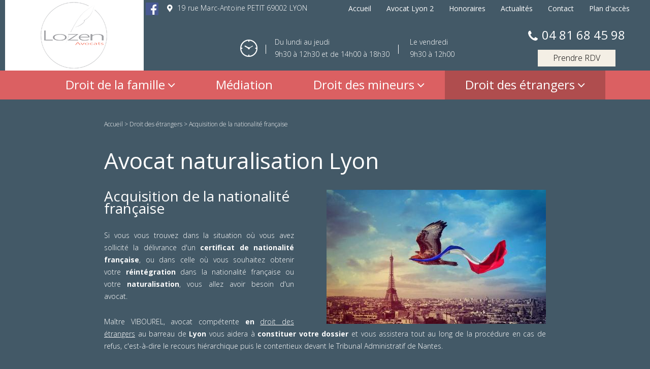

--- FILE ---
content_type: text/html; charset=UTF-8
request_url: https://www.vibourel-avocat.com/aquisition-nationalite-francaise.php
body_size: 4649
content:
<!DOCTYPE html>
<html class="aquisition-nationalite-francaise">
<head>
<meta http-equiv="Content-Type" content="text/html;charset=UTF-8">
<title>Avocat certificat de nationalité française, avocat naturalisation Lyon</title>
<meta name="description" content="Avocat en droit des étrangers Maître Vibourel peut vous aider dans vos démarches de naturalisation.  ">
<meta name="keywords" content="">
<meta name="viewport" content="initial-scale=1.0, minimum-scale=1.0, maximum-scale=1.0, width=device-width, user-scalable=no">
<link href="favicon.ico" rel="shortcut icon" type="image/x-icon" /> 
<link rel="preload stylesheet" as="style" href="https://fonts.googleapis.com/icon?family=Material+Icons">
<link href="https://fonts.googleapis.com/css?family=Open+Sans:300,300i,400,400i,600,600i,700,700i,800,800i" rel="stylesheet">
<link rel="preload stylesheet" as="style" href="/ressources/css/thickbox.css" />
<link rel="preload stylesheet" as="style" href="/ressources/20121001/css/fancybox/jquery.fancybox.css" media="screen" />
<link rel="preload stylesheet" as="style" href="/ressources/v2.0.3/css/styleiecheck.css" media="screen" />
<link rel="preload stylesheet" as="style" href="css/style.css" media="screen" />
<link rel="preload stylesheet" as="style" type="text/css" href="css/slick.css">
<link rel="preload stylesheet" as="style" type="text/css" href="css/slick-theme.css">
<script rel="preload" src="/ressources/20121001/js/jquery.min.js" as="script"></script>
<!--[if lt IE 9]>
	<script rel="preload" src="/ressources/rwd.v1.1/js/respond.min.js" as="script"></script>
<![endif]-->
<!-- Global site tag (gtag.js) - Google Analytics -->
<script async src="https://www.googletagmanager.com/gtag/js?id=UA-173389965-1"></script>
<script>
  window.dataLayer = window.dataLayer || [];
  function gtag(){dataLayer.push(arguments);}
  gtag('js', new Date());

  gtag('config', 'UA-173389965-1');
</script>

<script type="text/javascript">var scpageid="d95d557238da0964988d6de123f8707a50da5697";</script><link rel="canonical" href="https://www.vibourel-avocat.com/aquisition-nationalite-francaise.php">
</head>
<body class="page-interne">
				<section id="container"><header>
	<span class='nav'>Menu</span>
	<section>
		<div class="header_content">
			<div class="header_centrage">
            	<div class="header-logo">
                	<a href="/" class="logo">
                        <img src="gifs/logo.png" alt="Maître Vibourel" />
                    </a>
                </div>
                <div class="header-right">
                	<div class="header_topbar">
						<div class="infos_header">
<ul class="social-media">
	<!-- FACEBOOK -->
	<li class='facebook'>
		<a rel="nofollow" href='https://www.facebook.com/Vibourel-Avocat-2221406674814827/' target='_blank'  >
			<svg version="1.1" id="Capa_1" xmlns="http://www.w3.org/2000/svg" xmlns:xlink="http://www.w3.org/1999/xlink" x="0px" y="0px"
			width="100%" height="100%" viewBox="0 0 60.734 60.733" style="enable-background:new 0 0 60.734 60.733;"
			xml:space="preserve">
				<g>
					<path d="M57.378,0.001H3.352C1.502,0.001,0,1.5,0,3.353v54.026c0,1.853,1.502,3.354,3.352,3.354h29.086V37.214h-7.914v-9.167h7.914
					v-6.76c0-7.843,4.789-12.116,11.787-12.116c3.355,0,6.232,0.251,7.071,0.36v8.198l-4.854,0.002c-3.805,0-4.539,1.809-4.539,4.462
					v5.851h9.078l-1.187,9.166h-7.892v23.52h15.475c1.852,0,3.355-1.503,3.355-3.351V3.351C60.731,1.5,59.23,0.001,57.378,0.001z"/>
				</g>
			</svg>
		</a>
	</li>
</ul>
<a href="https://www.google.com/maps/place/56+Rue+de+la+Charit%C3%A9,+69002+Lyon,+France/@45.7516438,4.8285301,17z/data=!3m1!4b1!4m5!3m4!1s0x47f4ea4c5067d373:0xbe8483c33e16b745!8m2!3d45.7516438!4d4.8307188" class="adresse_header" target="_blank">
	19 rue Marc-Antoine PETIT 69002 LYON</a>
</div>                        <div class="principale">
                            <div class='top_bar'><ul><li class="firstLi"><a href="/">Accueil</a></li><li class="firstLi"><a href="cabinet-avocat-lyon2.php">Avocat Lyon 2</a></li><li class="firstLi"><a href="honoraires.php">Honoraires</a></li><li class="firstLi"><a href="actualites_al.html">Actualités</a></li><li class="firstLi"><a href="contact.php">Contact</a></li><li class="firstLi"><a href="plan.php">Plan d'accès</a></li></ul></div>                        </div>
                    </div>
                    <div class="contact_header" itemscope>
                    	<div class="horaire">
                        	<span class="info-left">
                            	Du lundi au jeudi<br/>9h30 à 12h30 et de 14h00 à 18h30
                            </span>
                            <span class="info-right">
                            	Le vendredi <br/>9h30 à 12h00
                            </span>
                        </div>
                        <span class="call-info">
                        	                                <span itemprop="telephone">
                                    <a href="tel:+33481684598" class="tel">04 81 68 45 98</a>
                                </span>
                                                        <p class="bouton_action">
                                <a href="https://www.meetlaw.fr/annuaire/maitre-anne-caroline-vibourel-3559.htm" target="_blank">Prendre RDV</a>
                            </p>
                        </span>
                    </div>
                </div>
				<div class="clear_both"></div>
			</div>
		</div>
		<div class="clear_both"></div>
		<div class="principale-mobile">
			<nav class="menu"><ul><li class="firstLi sous_menu"><a href="droit-famille-lyon.php">Droit de la famille</a><ul class="dropdown"><li class="sousLi"><a href="avocat-divorce-lyon2.php">Divorce par consentement mutuel</a></li><li class="sousLi"><a href="procedure-divorce-contentieux.php">Autres procédures de divorce</a></li><li class="sousLi"><a href="avocat-separation-lyon.php">Procédures hors divorce</a></li></ul><li class="firstLi"><a href="avocat-mediation.php">Médiation</a></li><li class="firstLi sous_menu"><a href="droit-mineurs-lyon.php">Droit des mineurs</a><ul class="dropdown"><li class="sousLi"><a href="audition-mineurs.php">Audition de mineurs par le Juge aux affaires familiales</a></li></ul><li class="firstLi sous_menu"><a href="droit-etrangers-lyon.php">Droit des étrangers</a><ul class="dropdown"><li class="sousLi"><a class="selected" href="aquisition-nationalite-francaise.php">Acquisition de la nationalité française</a></li><li class="sousLi"><a href="titre-sejour-lyon.php">Titres de séjour</a></li><li class="sousLi"><a href="travail-etrangers.php">Le travail des étrangers</a></li><li class="sousLi"><a href="etudiants-etrangers.php">Les étudiants étrangers</a></li><li class="sousLi"><a href="regroupement-familial-lyon.php">Le regroupement familial</a></li><li class="sousLi"><a href="mesure-eloignement-etrangers.php">Les mesures d'éloignement</a></li></ul><li class="firstLi confidentiel"><a href="politique-de-confidentialite.php">Politique de confidentialite</a></li></ul></nav>		</div>
        <div class="img-fix"></div>
	</section>
    </header>
<div class="sticky">
	<span class='nav'>Menu</span>
	<section>
		<div class="header_content">
			<div class="header_centrage">
            	<div class="header-logo">
                	<a href="/" class="logo">
                        <img src="gifs/logo.png" alt="" />
                    </a>
                </div>
                <div class="header-right">
                	<div class="header_topbar">
						<div class="infos_header">
<ul class="social-media">
	<!-- FACEBOOK -->
	<li class='facebook'>
		<a rel="nofollow" href='https://www.facebook.com/Vibourel-Avocat-2221406674814827/' target='_blank'  >
			<svg version="1.1" id="Capa_1" xmlns="http://www.w3.org/2000/svg" xmlns:xlink="http://www.w3.org/1999/xlink" x="0px" y="0px"
			width="100%" height="100%" viewBox="0 0 60.734 60.733" style="enable-background:new 0 0 60.734 60.733;"
			xml:space="preserve">
				<g>
					<path d="M57.378,0.001H3.352C1.502,0.001,0,1.5,0,3.353v54.026c0,1.853,1.502,3.354,3.352,3.354h29.086V37.214h-7.914v-9.167h7.914
					v-6.76c0-7.843,4.789-12.116,11.787-12.116c3.355,0,6.232,0.251,7.071,0.36v8.198l-4.854,0.002c-3.805,0-4.539,1.809-4.539,4.462
					v5.851h9.078l-1.187,9.166h-7.892v23.52h15.475c1.852,0,3.355-1.503,3.355-3.351V3.351C60.731,1.5,59.23,0.001,57.378,0.001z"/>
				</g>
			</svg>
		</a>
	</li>
</ul>
<a href="https://www.google.com/maps/place/56+Rue+de+la+Charit%C3%A9,+69002+Lyon,+France/@45.7516438,4.8285301,17z/data=!3m1!4b1!4m5!3m4!1s0x47f4ea4c5067d373:0xbe8483c33e16b745!8m2!3d45.7516438!4d4.8307188" class="adresse_header" target="_blank">
	19 rue Marc-Antoine PETIT 69002 LYON</a>
</div>                        <div class='top_bar'><ul><li class="firstLi"><a href="/">Accueil</a></li><li class="firstLi"><a href="cabinet-avocat-lyon2.php">Avocat Lyon 2</a></li><li class="firstLi"><a href="honoraires.php">Honoraires</a></li><li class="firstLi"><a href="actualites_al.html">Actualités</a></li><li class="firstLi"><a href="contact.php">Contact</a></li><li class="firstLi"><a href="plan.php">Plan d'accès</a></li></ul></div>                    </div>
                    <div class="contact_header" itemscope>
                        <span class="call-info">
                        	                                <span itemprop="telephone">
                                    <a href="tel:+33481684598" class="tel">04 81 68 45 98</a>
                                </span>
                                                        <p class="bouton_action">
                                <a href="tracking_tc2.html" target="_blank">Prendre RDV</a>
                            </p>
                        </span>
                    </div>
                </div>
				<div class="clear_both"></div>
			</div>
		</div>
		<div class="clear_both"></div>
		<nav class="menu"><ul><li class="firstLi sous_menu"><a href="droit-famille-lyon.php">Droit de la famille</a><ul class="dropdown"><li class="sousLi"><a href="avocat-divorce-lyon2.php">Divorce par consentement mutuel</a></li><li class="sousLi"><a href="procedure-divorce-contentieux.php">Autres procédures de divorce</a></li><li class="sousLi"><a href="avocat-separation-lyon.php">Procédures hors divorce</a></li></ul><li class="firstLi"><a href="avocat-mediation.php">Médiation</a></li><li class="firstLi sous_menu"><a href="droit-mineurs-lyon.php">Droit des mineurs</a><ul class="dropdown"><li class="sousLi"><a href="audition-mineurs.php">Audition de mineurs par le Juge aux affaires familiales</a></li></ul><li class="firstLi sous_menu"><a href="droit-etrangers-lyon.php">Droit des étrangers</a><ul class="dropdown"><li class="sousLi"><a class="selected" href="aquisition-nationalite-francaise.php">Acquisition de la nationalité française</a></li><li class="sousLi"><a href="titre-sejour-lyon.php">Titres de séjour</a></li><li class="sousLi"><a href="travail-etrangers.php">Le travail des étrangers</a></li><li class="sousLi"><a href="etudiants-etrangers.php">Les étudiants étrangers</a></li><li class="sousLi"><a href="regroupement-familial-lyon.php">Le regroupement familial</a></li><li class="sousLi"><a href="mesure-eloignement-etrangers.php">Les mesures d'éloignement</a></li></ul><li class="firstLi confidentiel"><a href="politique-de-confidentialite.php">Politique de confidentialite</a></li></ul></nav>	</section>
</div><section class="content"><div id="colonne_centre" class="colonne_centre sc-content">

<nav id="fil_ariane"><strong>Vous &ecirc;tes ici :</strong> <a href="/">Accueil</a> &gt; <a href="droit-etrangers-lyon.php">Droit des étrangers</a> &gt; Acquisition de la nationalité française</nav><h1>Avocat naturalisation Lyon</h1>
<img class="imgRight" src="https://www.vibourel-avocat.com/photos/432x264/nationalite2.jpg" title="avocat naturalisation" alt="avocat naturalisation" loading="lazy" width="432" height="264" /><h2>Acquisition de la nationalité française
</h2>
<p>Si vous vous trouvez dans la situation où vous avez sollicité la délivrance d'un <strong>certificat de nationalité française</strong>, ou dans celle où vous souhaitez obtenir votre <strong>réintégration</strong> dans
    la nationalité française ou votre <strong>naturalisation</strong>, vous allez avoir besoin d'un avocat.</p>
<p>Maître VIBOUREL, avocat compétente <strong>en <a href="https://www.vibourel-avocat.com/droit-etrangers-lyon.php" class="lieninterne">droit des étrangers</a></strong> au barreau de <strong>Lyon</strong> vous aidera
    à <strong>constituer votre dossier</strong> et vous assistera tout au long de la procédure en cas de refus, c'est-à-dire le recours hiérarchique puis le contentieux devant le Tribunal Administratif de Nantes.</p>
<p class="bouton bouton_action"><a href="contact.php">Contactez-moi</a>
</p>
<div class="clear_both separator"></div>
<img class="imgLeft" src="https://www.vibourel-avocat.com/photos/432x324/nationalite1.jpg" title="avocat nationalité française" alt="avocat nationalité française" loading="lazy" width="432" height="324" /><p>Elle mettra tous les moyens en sa disposition pour que vous puissiez faire valoir vos droits et que ceux-ci soient <strong>respectés scrupuleusement</strong> par les autorités. Son énergie, son expérience et son professionnalisme seront
    entièrement dédiés à cet unique objectif : <strong>garantir votre acquisition de la nationalité française</strong>.</p>
<p class="bouton bouton_action right-btn"><a href="contact.php">Contactez-moi</a>
</p>
<div class="clear_both"></div>

<section id="relance">
<p class="titre-relance" style="clear:both;">Consultez également :</p>
	<ul>
	<li><a href='droit-etrangers-lyon.php'>Droit des étrangers</a></li><li><a href='regroupement-familial-lyon.php'>Le regroupement familial</a></li><li><a href='titre-sejour-lyon.php'>Titres de séjour</a></li>	</ul>
</section>


</div>
				<div class="colonne_gauche">
	<div class="encart_reference">
    	<div>
        	<a href="http://www.barreaulyon.com/" target="_blank" class="item-reference">
            	<img src="gifs/barreau-avocat.png" />
            </a>
            <a href="https://www.legifrance.gouv.fr/" target="_blank" class="item-reference">
            	<img src="gifs/legifrance.png" />
            </a>
            <a href="https://www.service-public.fr/" target="_blank" class="item-reference">
            	<img src="gifs/service-public.png" />
            </a>
        </div>
    </div>
			<div class="encart_actu">
        	<div>
            	<div class="titre_actu">Les actualités</div>
				    <div id="encart_actualite">
        <ul>
			                <li>
                                            <div class="date_actualite">
							Le 22 décembre 2021                        </div>
                                        <p>
                    	<a class="lien_encart_actu" href="l-autorisation-de-travail---document-cle-de-la-demande-de-titre-de-sejour--salarie-_ad68.html">
							L'autorisation de travail : document clé de la demande de titre de séjour &quot;salarié&quot;						</a>
					</p>
                                        	<div class="resum-acty">
                        	<p>LOZEN AVOCATS, cabinet en droit des étrangers à Lyon vous éclaire sur les conditions d’obtention d’un titre de ...</p>
						</div>
                                    </li>
                    </ul>
        <p class="view-all">
            <a href="actualites_al.html" title="Voir toutes les actualités">
                Voir toutes les actualités            </a>
        </p>
    </div>
            </div>
		</div>
	
	
<div class="googlemapssearch" data-search="19-rue-marc-antoine-petit-lyon-69002" data-api-key="AIzaSyBsNNTQ0luoooUmLYu1uvgsJ25UrKJAE9g" width="100%" height="250" title="Google Maps" ></div></div>				<div class="clear_both"></div>
			</section> 

<footer>
	<section>
		<div class="footer_centrage">
			<div class="footer_logo">
				<a href="/" class="logo">
					<img src="gifs/logo.png" alt="Maître Vibourel" />
				</a>
			</div>
							<div class="footer_infos">
					<a href="tel:+33481684598" class="tel">04 81 68 45 98</a>
					<a href="https://www.google.com/maps/place/56+Rue+de+la+Charit%C3%A9,+69002+Lyon,+France/@45.7516438,4.8285301,17z/data=!3m1!4b1!4m5!3m4!1s0x47f4ea4c5067d373:0xbe8483c33e16b745!8m2!3d45.7516438!4d4.8307188" class="adresse_footer" target="_blank">
						19 rue Marc-Antoine PETIT 69002 LYON					</a>
				</div>
						<div class="footer_link">
				<a class="ML_box bouton_footer" href="/ressources/ajax/mentions_legales_box.php" data-fancybox-type="iframe">Mentions légales</a>
				<a class="bouton_footer" href="politique-de-confidentialite.php">Politique de confidentialité</a>
				<div class="navigation no_mobile bouton_footer">Plan du site</div>
			</div>
		</div>
	</section>
</footer>
<div id="navigation_frame">
	<div class="lien_footer">
		<a href="/" class="logo_footer"></a>
		<ul><li class="firstLi"><a href="/">Accueil</a></li><li class="firstLi"><a href="cabinet-avocat-lyon2.php">Avocat Lyon 2</a></li><li class="firstLi"><a href="honoraires.php">Honoraires</a></li><li class="firstLi"><a href="actualites_al.html">Actualités</a></li><li class="firstLi"><a href="contact.php">Contact</a></li><li class="firstLi"><a href="plan.php">Plan d'accès</a></li></ul><ul><li class="firstLi"><a href="droit-famille-lyon.php">Droit de la famille</a></li><li class="sousLi"><a href="avocat-divorce-lyon2.php">Divorce par consentement mutuel</a></li><li class="sousLi"><a href="procedure-divorce-contentieux.php">Autres procédures de divorce</a></li><li class="sousLi"><a href="avocat-separation-lyon.php">Procédures hors divorce</a></li><li class="firstLi"><a href="avocat-mediation.php">Médiation</a></li><li class="firstLi"><a href="droit-mineurs-lyon.php">Droit des mineurs</a></li><li class="sousLi"><a href="audition-mineurs.php">Audition de mineurs par le Juge aux affaires familiales</a></li><li class="firstLi"><a href="droit-etrangers-lyon.php">Droit des étrangers</a></li><li class="sousLi"><a class="selected" href="aquisition-nationalite-francaise.php">Acquisition de la nationalité française</a></li><li class="sousLi"><a href="titre-sejour-lyon.php">Titres de séjour</a></li><li class="sousLi"><a href="travail-etrangers.php">Le travail des étrangers</a></li><li class="sousLi"><a href="etudiants-etrangers.php">Les étudiants étrangers</a></li><li class="sousLi"><a href="regroupement-familial-lyon.php">Le regroupement familial</a></li><li class="sousLi"><a href="mesure-eloignement-etrangers.php">Les mesures d'éloignement</a></li><li class="firstLi confidentiel"><a href="politique-de-confidentialite.php">Politique de confidentialite</a></li><li class="firstLi"><a class="ML_box" data-fancybox-type="iframe" href="/ressources/ajax/mentions_legales_box.php">MENTIONS LÉGALES</a></li></ul>	</div>
	<div class="close"></div>
</div>
<div class="mask"></div>
<div class="black"></div>
<span class="top_site_mobile"></span>
</section><section id="IEcheck"></section><script rel="preload" src="/ressources/rwd.v1.1/js/outils.js" as="script"></script>
<script rel="preload" src="/ressources/20121001/js/jquery.fancybox.js" as="script"></script>
<script rel="preload" src="/ressources/4.0.1/js/slick.min.js"></script>
<script rel="preload" src="js/scripts.js" as="script"></script>
<link href="/ressources/css/navigateurObsolete.css" rel="preload stylesheet" type="text/css" as="style"/>
<link rel="alternate" type="application/rss+xml" title="Actualités de vibourel-avocat.com" href="/rss.xml"/><script rel="preload" type="text/javascript" src="/ressources/js/tarteaucitron/tarteaucitron.js" as="script"></script>
<script rel="preload" type="text/javascript" src="/ressources/js/tarteaucitron/tarteaucitron_init.js" as="script"></script>
<script rel="preload" type="text/javascript" src="/ressources/js/navigateurObsolete.js" as="script"></script>
<script rel="preload" type="text/javascript" src="/ressources/js/newsletter.js" as="script"></script>
<script type="text/javascript">
(tarteaucitron.job = tarteaucitron.job || []).push("twitter");
</script>
<script type="text/javascript">
(tarteaucitron.job = tarteaucitron.job || []).push("googlemapssearch");
</script>
<script type="text/javascript">
(tarteaucitron.job = tarteaucitron.job || []).push("facebook");
</script>
<script type="text/javascript">
(tarteaucitron.job = tarteaucitron.job || []).push("youtube");
</script>
<script type="text/javascript">
(tarteaucitron.job = tarteaucitron.job || []).push("gcmadstorage");
</script>
<script type="text/javascript">
(tarteaucitron.job = tarteaucitron.job || []).push("gcmanalyticsstorage");
</script>
<script type="text/javascript">
(tarteaucitron.job = tarteaucitron.job || []).push("gcmpersonalization");
</script>
<script type="text/javascript">
(tarteaucitron.job = tarteaucitron.job || []).push("gcmadsuserdata");
</script>
</body>
</html>


--- FILE ---
content_type: text/css
request_url: https://www.vibourel-avocat.com/css/style.css
body_size: 11320
content:
/* AXECAKE */
.none{display:none!important;}
.plan-site .no_plan{display:none;}
.topBar .plan, .menu .plan {display:none;}
.galerie.galerie-center {display: flex;justify-content: center;align-items:center;}
.galerie-center img {margin:  auto;}
.clearBoth {clear: both;}
.sc-content p.maClasse,.sc-content div.maClasse p {padding: 5px;color: white;background-color: black;}
.clearfix:after {content: ".";display: block;clear: both;visibility: hidden;line-height: 0;height: 0;}
html,body,div,span,applet,object,iframe,h1,h2,h3,h4,h5,h6,p,blockquote,pre,a,abbr,acronym,address,big,cite,code,del,dfn,em,img,ins,kbd,q,s,samp,small,strike,strong,tt,var,b,u,i,center,dl,dt,dd,ol,ul,li,fieldset,form,label,legend,table,caption,tbody,tfoot,thead,tr,th,td,article,aside,canvas,details,embed,figure,figcaption,footer,header,hgroup,menu,nav,output,ruby,section,summary,time,mark,audio,video {margin: 0;padding: 0;border: 0;font-size: 100%;vertical-align: baseline;}

@font-face {
	font-family: 'iconic';
	font-style: normal;
	font-weight: normal;
	src: url('../fonts/iconic.eot?343431');
	src: url('../fonts/iconic.eot?343431#iefix') format('embedded-opentype'), url('../fonts/iconic.woff?343431') format('woff'), url('../fonts/iconic.ttf?343431') format('truetype'), url('../fonts/iconic.svg?343431#iconic') format('svg');
}

article,aside,details,figcaption,figure,footer,header,hgroup,menu,nav,section {display: block;}
ol,ul {list-style: none;}
blockquote,q {quotes: none;}
blockquote:before,blockquote:after,q:before,q:after {content: '';}
table {border-collapse: collapse;border-spacing: 0;}
a,.lienseo {text-decoration: none;}

input[type=submit],input[type=text],input[type=button],input[type=email],input[type=password],input[type=tel],textarea,select {
	-webkit-appearance: none;
	-moz-appearance: none;
	appearance: none;
	border-radius: 0;
}
/* FIN RESET */

/* SOCIAL-MEDIA */
.social-media {
	padding: 0;
	width: auto;
	position: fixed;
	top: 7px;
	z-index: 10;
	right: 7px;
}
.social-media li:before {
	content:"";
	position:absolute;
	top: 1px;
	bottom: 1px;
	left: 1px;
	right: 1px;
	background: #fff;
	z-index: -1;
}

.social-media li {
	display: inline-block;
	list-style: none;
	margin: 0 1px;
	border-radius: 6px;
	transition: 0.4s;
	vertical-align: top;
}

.social-media li a {
	display: block;
	text-decoration: none;
	transition: 0.2s;
	height: 25px;
	width: 25px;
	padding: 0;
}

.social-media li a svg {
	fill: #fff;
	transition: 0.5s;
}

.social-media li.blanc {
	background: #fff;
}

.social-media li.noir {
	background: #000 ;
}

.social-media li.gris {
	background: #cecece;
}

.social-media li.facebook a svg{
    fill: #485992;
    stroke-width : 100%;
    height: 100%;
    padding: 0;
}

.social-media li.linkedin {
	background: rgba(28,90,216,1.00);

}

.social-media li.youtube {
	background: #FF0000;
}

.social-media li.twitter {
	background: rgba(19,129,219,1.00);
}

.social-media li.google {
	background: #dd4b39;
}

.social-media li.viadeo {
	background: #f07355;
}

.social-media li.pinterest {
	background: #BD081C;
}

.social-media li.instagram {
    background: radial-gradient(circle at 33% 100%, #FED373 4%, #F15245 30%, #D92E7F 62%, #9B36B7 85%, #515ECF);
}
/* HOVER */

.social-media li:hover a {
	background: none!important;
}

.social-media li:hover {
	transform: scale(0.8);
	opacity: 0.5;
}

.social-media li.blanc:hover a svg {
	fill: #fff;
}

.social-media li.noir:hover a svg {
	fill: #000;
}

.social-media li.gris:hover a svg {
	fill: #cecece;
}

.sticky {
	display: none;
}

/* VIEWPORT CSS3 */
.required {
	color: red;
}
* {
	box-sizing: border-box;
}

.clear_both {
	display: block;
	clear: both;
}
.separator {
	padding: 50px 0;
}
.no_mobile {
	display: none;
}
.no_desktop {
	display: block;
}
.imgCenter img,
.imgRight img,
.imgLeft img {
	width: auto;
	height: auto;
}
.imgRight,.imgLeft {
	position: relative;
	margin: 10px auto;
	max-width: 100%;
	height: auto;
	display: block;
}
.imgCenter {
	margin: 0 auto 10px;
	position: relative;
	width: 40.425597%;
	max-width: 300px;
	height: auto;
	display: block;
}
body {
	position: relative;
	overflow-x: hidden;
	font-family: 'Open Sans', sans-serif;
	font-size: 13px;
	color: #fff;
	background: #435967;
	font-weight: 300;
	line-height: 24px;
}
body.fancy-box-body {
	background: #fff;
}
a {
	color: #fff;
	outline: none;
}
a:focus {
	outline: none;
}
img {
	max-width: 100%;
}
h1>span {
	margin-bottom: 0;
	font-size: 28px;
	font-weight: 300;
	display: block;
}
h1 {

font-size: 35px;

font-weight: 400;

line-height: 55px;

margin-bottom: 30px;
}
h2 {
	margin: 0;
	font-size: 23px;
	color: #fff;
	font-weight: 400;
}
h3 {
	margin: 0 0 10px 0;
	font-size: 20px;
	font-weight: 400;
	color: #fff;
}
#container {
	padding-top: 41px;
	max-width: 480px;
	min-width: 300px;
	overflow: hidden;
	position: relative;
	left: 0;
	-webkit-transition: all 0.3s ease-in-out;
	-moz-transition: all 0.3s ease-in-out;
	-ms-transition: all 0.3s ease-in-out;
	-o-transition: all 0.3s ease-in-out;
	transition: all 0.3s ease-in-out;
}
.sitePusher #container {
	left: 250px;
}
#paquet_telecom_bandeau {
	padding: 6px 50px 6px 0 !important;
}
/****************************************************************************** HEADER */
.header-logo {
}
.header-right {
}
.header_topbar {
}
.infos_header {
}
.img-fix {

}
.adresse_header {
	font-size: 14px;
	line-height: normal;
	letter-spacing: 0.010em;
	color: #fff;
	font-weight: 300;
}
.adresse_header:hover {
	/* color: #000; */
	opacity: .7;
}
.adresse_header:before {
	content: "\E005";
	font-family: "iconic";
	color: #fff;
	display: inline-block;
	margin-right: 5px;
}
.top_bar {
}
.contact_header {
}
.horaire:before {
	content: url('../gifs/icon-horaire.png');
	display: inline-block;
	vertical-align: middle;
	margin-right: 8px;
}
.horaire {
	font-size: 14px;
	line-height: 24px;
	font-weight: 300;
	color: #fff;
}
.info-right br {
	display: none;
}
.info-left {
	display: inline-block;
	vertical-align: middle;
	text-align: left;
	line-height: 24px;
}
.info-right {
	display: block;
	line-height: 24px;
}
header .tel {
}
header .bouton_action {
}
header .bouton_action a {
	font-size: 16px;
	line-height: 33px;
	font-weight: 300;
	color: #000;
	background: #f4efe5;
	padding: 0 30px;
}
header {
	z-index: 10;
	position: relative;
	margin: auto;
}
header section {
	clear: both;
	text-align: center;
	padding: 0 0 5px 0;
	box-shadow: 1px 1px 10px #000;
}
.logo {
	display: inline-block;
	position: relative;
	-webkit-transition: all 0.3s ease-in-out;
	-moz-transition: all 0.3s ease-in-out;
	-ms-transition: all 0.3s ease-in-out;
	-o-transition: all 0.3s ease-in-out;
	transition: all 0.3s ease-in-out;
	margin: 0;
}
.logo:hover {
	opacity: 0.7;
}
.logo img {
	display: block;
	width: auto;
	height: auto;
	max-width: 100%;
}
.baseline {
	display: block;
	text-align: center;
}
/* CONTACT HEADER */

.contact_header a {
	text-align: center;
}
.contact_header .tel {
	font-size: 24px;
	font-weight: 400;
	color: #fff;
	margin: 10px 0;
	display: block;
	line-height: 20px;
}
.contact_header .tel:before {
	content: "\E021";
	font-family: "iconic";
	display: inline-block;
	vertical-align: middle;
	margin-right:8px;
}
.contact_header .tel span {
	font-size: 0.72em;
}
.nav {
	background: #e97575;
	display: block;
	padding: 5px 10px;
	text-align: left;
	font-size: 1.5em;
	color: #fff;
	position: fixed;
	top: 0;
	right: 0;
	left: 0;
	z-index: 3;
}
.nav:before {
	content: "\e079";
	font-family: "iconic";
	font-size: 1.538em;
	vertical-align: sub;
	margin-right: 10px;
}
.menu {
	display: block;
	z-index: 99;
	position: fixed;
	top: 0;
	left: -250px;
	width: 250px;
	height: 100%;
	overflow-y: scroll;
	text-align: left;
	background: #FAFAFA;
	-webkit-overflow-scrolling: touch;
	-webkit-transition: left 0.3s ease-in-out;
	-moz-transition: left 0.3s ease-in-out;
	-ms-transition: left 0.3s ease-in-out;
	-o-transition: left 0.3s ease-in-out;
	transition: left 0.3s ease-in-out;
}
.sitePusher .menu {
	left: 0;
}
.menu li {
	position: relative;
	border-bottom: 1px solid #EBEBEB;
}
.menu li.confidentiel {
	display: none;
}



.menu li.main span.derouler {
	position: absolute;
	top: 0;
	right: 0;
	padding: 0 18px;
	font: 30px/47px"iconic";
	color: #474747;
}
.menu li.main span.derouler:after {
	content: "\e038";
}
.menu li a {
	display: block;
	padding: 0 20px;
	font-size: 14px;
	color: #474747;
	font-weight: 400;
	line-height: 50px;
}
@media screen and (max-width: 809px) {
	.menu li.sous_menu > a {
		padding-right: 47px;
	}
}
.menu li a.selected,
.menu li a:active,
.menu li:hover > a {
	color: #fff;
	background: rgba(0, 0, 0, 0.2);
}
.menu li:hover > span.derouler,
.menu li.selected > span.derouler {
	color: #fff;
}
.menu ul li ul {
	display: block;
	z-index: 2;
	position: fixed;
	top: 0;
	left: -252px;
	width: 252px;
	height: 100%;
	overflow-y: auto;
	background: #FAFAFA;
	-webkit-transition: all 600ms ease-in-out;
	-moz-transition: all 600ms ease-in-out;
	-ms-transition: all 600ms ease-in-out;
	-o-transition: all 600ms ease-in-out;
	transition: all 600ms ease-in-out;
	-webkit-overflow-scrolling: touch;
}
.menu ul li ul.pushed {
	z-index: 3;
	left: 0;
}
.menu.noOver {
	overflow: hidden;
}
.menu ul li ul li {
	width: 203px;
}
ul li.hidden {
	display: none !important;
}
.menu ul li ul li.close_menu {
	position: fixed;
	top: 0;
	bottom: 0;
	left: -47px;
	width: 46px;
	height: 100%;
	border-left: 1px solid #EBEBEB;
	background: #FAFAFA;
	-webkit-transition: all 600ms ease-in-out;
	-moz-transition: all 600ms ease-in-out;
	-ms-transition: all 600ms ease-in-out;
	-o-transition: all 600ms ease-in-out;
	transition: all 600ms ease-in-out;
}
.menu ul li ul.pushed li.close_menu {
	z-index: 2;
	left: 203px;
}
.menu ul li ul li.close_menu:after {
	content: "\E037";
	position: absolute;
	top: 50%;
	left: 18px;
	margin-top: -10px;
	font: 25px"iconic";
	color: #474747;
}
/** MASK **/

.mask {
	display: block;
	z-index: -1;
	position: absolute;
	top: 0;
	right: 0;
	bottom: 0;
	left: 0;
	opacity: 0;
	background: rgba(46, 46, 46, 0.7);
	-webkit-transition: opacity 0.3s ease-in-out;
	-moz-transition: opacity 0.3s ease-in-out;
	-ms-transition: opacity 0.3s ease-in-out;
	-o-transition: opacity 0.3s ease-in-out;
	transition: opacity 0.3s ease-in-out;
	filter: progid: DXImageTransform.Microsoft.Alpha(Opacity=0);
}
.sitePusher #container {
	position: fixed;
	width: 100%;
	overflow: visible;
}
.sitePusher .mask {
	z-index: 6000;
	opacity: 1 !important;
	filter: progid: DXImageTransform.Microsoft.Alpha(enabled=false);
}
.sitePusher .mask:after {
	content: "\E077";
	position: absolute;
	top: 10px;
	left: 10px;
	width: 40px;
	height: 40px;
	text-align: center;
	font-family: "iconic";
	font-size: 40px;
	line-height: 40px;
	color: #fff;
}
/* TOP BAR */

.header_topbar {
	display: flex;
    justify-content: center;
    align-items: center;
	padding: 10px 0;
}

.top_bar {
	display: block;
	position: relative;
	width: auto;
	margin: 0;
}
.top_bar ul {
	display: none;
	text-align: right;
}
.top_bar li {
	display: inline-block;
	vertical-align: middle;
	position: relative;
}
.top_bar li a {
	display: block;
	width: auto;
	height: auto;
	padding: 0 15px;
	font-size: 14px;
	color: #474747;
	font-weight: 400;
	line-height: 33px;
}
.top_bar li a:hover,
.top_bar li a.selected {
	color: #fff;
	background: #e86877;
}
.top_bar li.sous_menu > a:after {
	margin-left: 5px;
	content: '\e040';
	font-family: 'iconic';
	display: inline-block;
}
.top_bar li:hover ul {
	display: block;
}
.top_bar li ul {
	display: none;
	text-align: left;
	position: absolute;
	left: 0;
	top: 100%;
	width: 100%;
	background: #DADADA;
}
.top_bar li ul li {
	display: block;
}
.top_bar li ul li a {
	padding: 5px;
}

.top_bar li span.derouler {
	display: none;
}
/* SLICK SLIDER */

.slider_slick {
	width: 100%;
	position: relative;
	display: none;
}

.slider_slick .slick .slide_img {
	/* height: 500px;
	background-size: cover!important;
	background-repeat: no-repeat;
	background-position: top center;*/
	position: relative;
}

.slick-slide img {
	margin: 0 auto;
}

.slide_container {
	position: absolute;

    width: 350px;
    background: rgba(0, 0, 0, 0.25);
    z-index: 10;
	color: #fff;
	text-align: left;
	padding: 30px;
	top: 50%;

	left: 0;
	right: 0;
	margin: 0 auto;
	transform: translate(50%,-50%);
	opacity: 0;
	transition: 1s 1s;
}

.slick-active .slide_container {
	transform: translate(0,-50%);
	opacity: 1;
}

.slide_title {
	font-size: 2em;
	font-weight: bold;
}

.slide_bouton a {
	color: #fff;
	border: solid 1px #fff;
	padding: 5px 7px;
	margin: 10px 0 5px 0;
	display: inline-block;
}

.slide_bouton a:hover {
	background: #fff;
	color: #000;
}

.slider_slick .slick {
	z-index: 0;
}
.slider_slick .slick-arrow {
	display: none!important;
}
/****************************************************************************** CONTENT */

.content {
	position: relative;
	padding-top: 40px;
}
/******************************** COLONNE CENTRE */
/*************index frame***************/
.title-xl {
	display: block;
	font-size: 20px;
	font-weight: 300;
	line-height: 24px;
	position: absolute;
	top: -15px;
	left: 0;
	right: 0;
	margin: auto;
	z-index: 3;
	background: #435967;
	max-width: 260px;
}
.index-frame {
	text-align: center;
	border: 3px solid #f4efe5;
	position: relative;
	padding: 20px 10px;
	margin: 0 5px;
}
.item-frame:hover .title-frame {
	bottom: 88px;
	left: 0;
	right: 0;
	margin: auto;
}
.item-frame:hover .title-frame:before {
	left: 43px;
}
.item-frame:hover .title-frame:after {
	right: 43px;
}
.title-frame {
	color: #fff;
	display: block;
	font-size: 16px;
	font-weight: 400;
	line-height: 24px;
	transition: .2s;
	position: absolute;
	bottom: 17px;
	left: 20px;
	overflow: hidden;
}
.title-frame:before {
	content:'•';
	position: absolute;
	left: -100%;
	display: inline-block;
	transition:.2s;
	font-size: 23px;
}
.title-frame:after {
	content:'•';
	position: absolute;
	right: -100%;
	display: inline-block;
	transition:.2s;
	font-size: 23px;
}
.item-frame:hover .btn-frame {
	bottom: 38px;
}
.btn-frame {
	transition: .2s;
	position: absolute;
	left: 0;
	right: 0;
	margin: auto;
	bottom: -100%;
	border: 1px solid #fff;
	width: 127px;
	line-height: 30px;
	font-size: 16px;
	font-weight: 400;
	transition: .2s;
	color: #fff;
}
.item-frame.frame1 {
	background-image: url('../gifs/item1.jpg');
}
.item-frame.frame2 {
	background-image: url('../gifs/item2.jpg');
}

.item-frame.frame3 {
	background-image: url('../gifs/item3.jpg');
}
.item-frame:hover {
	transform: scale(1.1);
	z-index: 10;
}
.item-frame {
	display: block;
	width: 281px;
	height: 161px;
	position:relative;
	z-index: 0;
	background-position: center;
	margin: auto;
	text-decoration: none;
	overflow: hidden;
	border: 1px solid #fff;
	transition: .2s;
	box-shadow: 5px 5px 35px rgba(0, 0, 0, 0.34);
}
.item-frame:hover:before {
	background: rgba(172, 154, 147, 0.80);
}
.item-frame:before {
	content:"";
	position:absolute;
	background: rgba(220, 97, 104, 0.7);
	top:0;
	bottom:0;
	right:0;
	left:0;
	z-index: -1;
	transition:.2s;
}


.colonne_centre {
	position: relative;
	padding: 0 10px;
}

.colonne_centre p {
	margin-bottom: 10px;
	letter-spacing: normal;
	font-size: 14px;
	line-height: 24px;
	font-weight: 300;
	text-align: justify;
}
.colonne_centre ul {
	display: block;
	margin: 10px 0 10px 30px;
}
#relance ul {
	margin: 0;
}
.colonne_centre ul li {
	margin: 5px 0;
	list-style: disc;
	font-size: 14px;
	line-height: 24px;
	font-weight: 300;
}
.colonne_centre a {
	color: #fff;
	text-decoration: underline;
	font-weight: 300;
}
.colonne_centre a:hover {
	color: #000;
	z-index: 10;
}

.container_widget {
	display: flex;
	flex-wrap: wrap;
	justify-content: space-between;
	margin: 20px auto 0;
}

.widget{
	width: 65%;
}

.message_covid {
	width: 30%;
	background-color: #db6062;
	padding: 10px;
}

@media screen and (max-width:1023px) {
	.message_covid span {
		display: block;
	}
}

.videoWrapper {
	position: relative;

	height: 0;
	padding-top: 25px;
	padding-bottom: 56.25%;
}
.videoWrapper iframe {
	position: absolute;
	top: 0;
	left: 0;
	width: 100%;
	height: 100%;
}
.page-interne h1, .page-interne .intro, .page-interne h2, .page-interne .colonne_centre .bouton_interne, .page-interne .colonne_centre p {
		/* text-align: center; */
}
.page-interne .ac-doubleColonne:nth-of-type(1) .ac-colonne img {
	display: none;
}

.page-interne .ac-doubleColonne .ac-colonne img {
	display: block;
	margin: 0 auto;

}
/* ENCART */

.encart {
	width: 100%;
	text-align: center;
}
.encart a {
	display: inline-block;
	width: 30%;
}
.encart a + a {
	margin-top: 0;
	margin-left: 3.8%;
}
/* FIL ARIANE */

#fil_ariane {
	font-size: 0.9em;
	margin: 0 0 35px;
	text-align: left;
}
.page-404 #fil_ariane {
	display: none;
}

#fil_ariane div {
	display: inline;
}
#fil_ariane strong {
	color: #222;
	display: none;
}
#fil_ariane a, #fil_ariane {
	color: #fff;
	text-decoration: none;
	font-size: 12px;
	line-height: 18px;
	font-weight: 300;
}
#fil_ariane a:hover {
	color: #333;
}
p.bouton_action {
	text-align: center;
}

.bouton_interne a {
	display: inline-block;
	padding: 12px 22px;
	vertical-align: middle;
	color: #fff!important;
	background: #006674;
	width: 80%;
}

.bouton_action a {
	display: inline-block;
	padding: 0 30px;
	vertical-align: middle;
	color: #000;
	background: #fff;
	width: 90%;
	text-decoration: none;
	font-size: 18px;
	font-weight: 300;
	line-height: 43px;
}
.bouton_action a:hover {
	color: #fff!important;
	background: #e97575;
}
.bouton_devis a {
	background: #14967f;
	margin: 0 5px;
}
.bouton_devis a:hover {
	background: #0f7765;
}
p.bouton2 {
	text-align: center;
}
.bouton2 a {
	display: inline-block;
	padding: 12px 22px;
	vertical-align: middle;
	color: #000;
	background: #fff;
	width: 80%;
	text-decoration: none;
}
.bouton2 a:hover {
	color: #fff!important;
	background: #db6062;
}
/***************lien ref*****************/
.encart_reference {
	background-image: url('../gifs/encart-ref.jpg');
	background-position: center;
	height: 297px;
	text-align: center;
}
body:not(.index-page) .encart_actu,body:not(.index-page) .encart_reference {
	display: none;
}
.encart_reference>div {
	padding: 20px 0;
	max-width: 1024px;
	margin: auto;
}
.encart_reference a {
	display: block;
	margin: 20px auto;
}
.encart_reference a:hover {
	opacity: 0.7;
}
/* ENCART ACTU */

.encart_actu>div {
	padding: 20px;
	background: #f4efe5;
	max-width: 854px;
	margin: 0 auto;
	text-align: center;
	color: #000;
	width: 100%;
}
.encart_actu div.titre_actu {
	margin-bottom: 10px;
	font-size: 28px;
	font-weight: 300;
	line-height: normal;
}
.encart_actu .date_actualite {
	font-size: 18px;
	font-weight: 400;
	line-height: normal;
}
.resum-acty p {
	font-size: 16px;
	font-weight: 300;
	color: #000;
}
p.view-all a {
	color: #000;
	font-size: 16px;
	font-weight: 300;
	line-height: 44px;
	display: block;
	border: 1px solid #827f7a;
	width: 240px;
	margin: auto;
}
p.view-all a:hover {
	background: #827f7a;
	color: #fff;
}
.encart_actu ul li {
	margin: 0 auto;
	padding: 20px;
}
.encart_actu li a {
	color: #000;
	font-size: 16px;
	line-height: 50px;
	font-weight: 400;
}
.encart_actu li a:hover {
	color: #827f7a;
}
/* RELANCE */

#relance {
	display: block;
	margin-top: 40px;
	margin-bottom: 40px;
}
#relance ul li a, .colonne_centre p.titre-relance {
	color: #fff;
	font-size: 18px;
	line-height: 24px;
	text-decoration: none;
	font-weight: 300;
}
#relance ul li a:before {
	content: ">";
	display: inline-block;
	vertical-align: middle;
	margin-right: 6px;
}
#relance ul li a:hover {
	color: #000;
}
/* pagination actu + BDD */

.paginationControl {
	letter-spacing: normal;
	text-align: center;
	padding: 20px 0;
}
.paginationControl a,
.paginationControl span {
	display: inline-block!important;
	padding: 3px 8px;
	color: #fff;
	text-decoration: none;
	font-size: 19px;
}
.paginationControl a:hover,
.paginationControl span.selected {
	color: #db6062;
}
.paginationControl span.disabled {
	color: #ccc;
}
.info_contact {







	margin: 20px 0;
	padding: 15px 10px;
	border: 1px solid #dddddd;
	letter-spacing: -0.25em;
	text-align: center;
}
.block_contact .info_contact > div > div:before {
	display: block;
	width: 30px;
	width: 100%;
	margin-right: 0;
	font-family: Material Icons;
	font-size: 1.4em;
	line-height: 1.5;
	text-align: center;
}
.block_contact .info_contact > div > div.info_mail:before {
	content: '\e0e1';
}
.block_contact .info_contact > div > div.info_tel:before {
	content: '\E0CD';
}
.block_contact .info_contact > div > div.info_adresse:before {
	content: '\E0C8';
}
.block_contact .info_contact > div > div.info_horaire:before {
	content: '\E192';
}
.block_contact .info_contact > div > div.info_rdv:before {
	content: '\E88f';
}
.block_contact .info_contact > div > div.info_bus:before {
	content: '\e530';
}
.block_contact .info_contact > div > div.info_metro:before {
	content: '\e571';
}
.block_contact .info_contact > div > div.info_parking:before {
	content: '\e54f';
}
.block_contact .info_contact > div > div p {
	display: block;
	overflow: hidden;
	text-align: center;
}

.info_contact h2,
.formulaire_contact h2,
.carte h2 {
	margin-top: 0;
	margin-bottom: 20px;
	font-size: 23px;
}
.formulaire_contact .form_left h2 {
	margin-top: 20px;
	padding-top: 5px;
	border-top: 1px solid #ddd;
}
.info_contact p {
	margin: 0;
}
.info_contact > div {
	clear: both;
	position: relative;
	letter-spacing: normal;
}
.info_contact div + div {
	margin-top: 10px;
	padding-top: 10px;
}
.info_contact div div + div {
	margin: 15px 0 0 0;
	padding-top: 0;
}
.info_contact p em,
.info_contact div a.btn_contact {
	display: block;
	margin-top: 5px;
	font-style: italic;
}
.info_tel p.telephones a {
	color: #fff;
	cursor: default;
}
.info_tel p.telephones a:hover {
}
/* Formulaire */

.formulaire_contact {
	padding: 10px;
	border: 1px solid #dddddd;
	letter-spacing: -0.25em;
}

.carte {
	margin-top: 15px;
}

.formulaire_contact .form_left,
.formulaire_contact .form_right,
.formulaire_contact h2,
.carte h2 {
	letter-spacing: normal;
}
.formulaire_contact .form_left {
	clear: both !important;
}
/* styliser la couleur des placeholders dans les inputs */

:placeholder-shown {
	color: #999;
}
::-webkit-input-placeholder {
	color: #999;
}
::-moz-placeholder {
	color: #999;
}
:-ms-input-placeholder {
	color: #999;
}
.cp_ville:after {
	content: ".";
	display: block;
	clear: both;
	visibility: hidden;
	line-height: 0;
	height: 0;
}
.cp_ville p {
	float: left;
	width: 33%;
	clear: none !important;
}
.cp_ville p + p {
	float: right;
	width: 62.958%;
}
/********************************************************** FOOTER ***/

.footer_logo {
	/* max-width: 60%; */
	margin: 0 auto;
	text-align: center;
}
.footer_infos {
	text-align: center;
}
.footer_infos .tel {
	display: block;
	cursor: initial;
	margin: 5px 0;
	font-size: 16px;
	line-height: normal;
	font-weight: 300;
}
.footer_link {
	/* display: flex; */
	-ms-display:flex;
	text-align: center;
	display: block;
	flex-direction: column;
	justify-content: center;
	align-items: center;
}

.bouton_footer {
	transition: .5s;
	text-align: center;
	margin: 10px;
	font-size: 13px;
	line-height: 18px;
	letter-spacing: 0.040em;
	font-weight: 300;
	color: #fff;
}

.bouton_footer:hover {
    /* color: #000; */
    opacity: .7;
}

footer {
	padding: 0 10px;
}
footer .adresse_footer {
	display: block;
	text-align: center;
	font-size: 16px;
	font-weight: 300;
	line-height: normal;
}
footer .adresse_footer:hover {
	/* color: #000; */
	opacity: .7;
}
footer .ML_box {
    color: #fff;
    text-transform: uppercase;
    display: block;
}
/* top site btn */

.top_site_mobile:after {
	content: "\E030";
	display: block;

	padding: 6px;
}
.top_site_mobile {
	display: none;
	z-index: 20;
	position: fixed;
	right: 2%;
	bottom: 19%;
	padding: 3px 6px;
	font-family: "iconic";
	font-size: 1.38em;
	color: #fff;
	background: #e97575;
}
.rappel_telephonique,
#ami_box_frame,
#newsletter_iframe {
	padding: 0 10px;
}
.rappel_telephonique {
	padding-top: 10px;
}



.rappel_telephonique h1,
#ami_box_frame h1,
#newsletter_iframe h1 {
	margin: 0;
	padding: 0;
	text-align: center;
	font-weight: normal;
	font-size: 23px;
	color: #000;
	margin: 7px auto;
}
.rappel_telephonique .logo_rappel {
	width: 75%;
	margin: 0 auto;
	text-align: center;
}
.rappel_telephonique form {
	margin-right: 70px;
}
.rappel_telephonique form:after {
	content: url(../gifs/rappel.png);
	position: absolute;
	right: 11px;
	bottom: -15px;
	-webkit-transform: scale(0.6);
	-moz-transform: scale(0.6);
	-ms-transform: scale(0.6);

	-o-transform: scale(0.6);

	transform: scale(0.6);
	-webkit-transform-origin: 120% 7% 0;
	-moz-transform-origin: 120% 7% 0;
	transform-origin: 120% 7% 0;
	-ms-transform-origin: 120% 7% 0;
	-o-transform-origin: 120% 7% 0;
}
.logo_rappel img {
	max-width: 100%;
}
#ami_box_frame img {
	margin: 25px 0;
}
#newsletter_iframe form {
	text-align: right;
}
form.generateur p,
form.generateur div.divGenerateur,
form.generateur div.divGenerateurErreur {
	margin: 0 0 18px !important;
	padding: 0 !important;
	font-size: 1.000em !important;
	position: relative;
}
form.generateur p.erreur input,
form.generateur p.erreur textarea {
	border: 1px solid red;
}
form.generateur label,
form.formulaire label,
#newsletter_iframe div label {
	display: block;
	float: none !important;
	width: 100% !important;
	margin: 0 0 10px !important;
	padding: 0 !important;
	text-align: left !important;
	line-height: normal !important;
	color: #fff;
}
#formulaire_14 label {
	color: #000;
}
form.generateur .divGenerateur label.optional {
	display: none;
}
form.generateur .noFloatingLabel {
	color: #5e5e5e;
}
.formulaire_contact p label span {
	display: inline-block;
	color: red;
}
form.generateur textarea,
form.formulaire textarea {
	height: 120px!important;
	padding-top: 10px!important;
}
form .form_left textarea {
	height: 160px;
}
/* inscription newsletter bouton radio + checkbox */

.formulaire_contact input[type='checkbox'],
.formulaire_contact input[type='radio'] {
	width: auto !important;
	margin-right: 5px;
	vertical-align: text-top;
}
.divGenerateur ul,
.divGenerateur li {
	margin: 0 !important;
	padding: 0 !important;
	list-style: none !important;
}
.divGenerateur label.optional {
	margin-bottom: 8px !important;
}
.divGenerateur li label {
	display: block;
	width: 100%;
}
/* bouton submit */

form.generateur .form_right input#field_3,
.rappel_telephonique form.generateur input#field_4 {
	max-width: 110px;
}
.divGenerateurRequired {
	margin-top: 5px;
	letter-spacing: normal;
	color: #000;
}
/* input newsletter */

.news {
	padding: 4vh 10px;
	text-align: center;
	background: #e94e18;
	color: #fff;
}
.news * {
	width: 80%;
}
.news #form_newsletter input#submit_newsletter {
	display: none !important;
}
.news #form_newsletter input[type="text"] {
	width: 100%;
}
.news label {
	float: none !important;
	display: inline-block;
	vertical-align: middle;
}
.news #form_newsletter {
	display: inline-block;
	width: 80%;
	vertical-align: middle;
	margin: 5px 0;
}
.news #mess_newsletter {
	display: block;
	margin-top: 7px;
	text-align: center;
	font-size: 0.92em;
}
.news #mess_newsletter:empty {
	margin-top: 0;
}
/* infobulle */

form.generateur p.erreur,
form.generateur div.divGenerateurErreur {
	border: none !important;
}
.divGenerateurErreur {
	display: block;
	clear: both;
}
form.generateur p.erreur label,
form.generateur div.divGenerateurErreur label {
	padding-bottom: 20px !important;
}
form.generateur p.erreur span.erreur,
form.generateur div.divGenerateurErreur span.erreur {
	background: none !important;
	color: #eb3434!important;
	display: block!important;
	font-family: arial;

	font-size: 0.846em;
	font-weight: normal!important;
	margin: 0!important;
	padding: 0!important;
	position: absolute;
	top: 20px;
}
div.valide,
div.erreur {
	position: relative;
	margin-bottom: 20px !important;
	padding: 15px !important;
	text-shadow: 1px 1px rgba(0, 0, 0, 0.1);
	letter-spacing: normal;
	color: #fff !important;
}
div.valide {
	border: 1px solid #48b151;
	background: #55c65e !important;
}
div.erreur {
	border: 1px solid #d4323d;
	background: #f3515c !important;

}
div.valide:before {
	content: '\E017';
	display: inline-block;
	font-family: 'iconic';
	font-size: 1.538em;
	vertical-align: middle;
}
div.erreur:before {
	content: '\E806';
	display: inline-block;

	font-family: 'iconic';
	font-size: 1.538em;
	vertical-align: middle;
}
div.valide p,
div.erreur p {
	display: inline-block;
	margin: 0 0 0 15px !important;
	max-width: calc(100% - 40px);
	vertical-align: middle;
}
.validation {
	display: none;
}
/* message validation / erreur CONSEILLER A UN AMI */

.errors {
	text-align: right;
	color: red;
}
form.generateur .noFloatingLabel {
	white-space: normal !important;
	height: auto !important;
}
form.generateur p img.ui-datepicker-trigger {
	vertical-align: middle;
}
/***************************************************  Style pour TOUS les inputs text submit et button de tous les formulaires du site   ***********/

input[type=password],
input[type=text],
input[type=tel],
input[type=email],
textarea:not(.mce-textbox),
select {
	display: inline-block;
	width: 100%;
	height: 35px;
	padding: 0;
	border: 1px solid #e0e0e0;
	text-indent: 10px;
	vertical-align: middle;
	background: #f7f7f7;
}
input[type=password]:hover,
input[type=text]:hover,
textarea:not(.mce-textbox):hover {
	background: #fff;
}
input[type=password]:focus,
input[type=text]:focus,
input[type=email]:focus,
input[type=tel]:focus,
textarea:not(.mce-textbox):focus {
	padding: 0 10px;
	color: #555;
	background: #fff;
}
textarea:not(.mce-textbox) {
	text-indent: 0;
	padding: 5px;
	font-size: 1.000em;
	resize: none;
}
input.calendrier,
input.calendrierAvecMenu {
	width: 90%;
}
#ui-datepicker-div {
	letter-spacing: normal;
}
input[type=submit],
input[type=button] {
	display: inline-block !important;
	height: 35px;
	margin: 0;
	padding: 0 10px;
	border: none;
	vertical-align: middle;
	color: #000;
	background: #fff;
	cursor: pointer;
}
input[type=submit]:hover,
input[type=button]:hover {
	color: #fff;
	background: #e97575;
}
.page_contact input[type=submit],
.page_contact input[type=button] {
	display: inline-block !important;
	height: inherit;
	margin: 0;
	padding: 12px 22px;
	border: none;
	vertical-align: middle;
	color: #000;
	background: #fff;
	cursor: pointer;
}
.page_contact input[type=submit]:hover,
.page_contact input[type=button]:hover {
	color: #fff;
	background: #db6062;
}
.generateur select {
	text-indent: 5px;
	font-style: normal;
}
.generateur select option {
	padding: 2px 5px;
}
.generateur select option:hover,
.generateur select option:checked {
	-webkit-box-shadow: 0 0 10px 100px #e94e18 inset;
	-moz-box-shadow: 0 0 10px 100px #e94e18 inset;
	box-shadow: 0 0 10px 100px #e94e18 inset;
	cursor: pointer;
}
.select-wrap {
	position: relative;
	background: #eee;
	display: block;
}
.select-wrap:after {
	position: absolute;
	right: 10px;
	top: 0;
	line-height: 35px;
	color: #818181;
	z-index: 1;
	content: '\E029';
	font-family: 'iconic';
	display: inline-block;
	vertical-align: middle;
	font-size: 1.538em;
	-webkit-transition: all 0.3s ease-in-out;
	-moz-transition: all 0.3s ease-in-out;
	-ms-transition: all 0.3s ease-in-out;
	-o-transition: all 0.3s ease-in-out;
	transition: all 0.3s ease-in-out;
}
.select-wrap select {
	background: none;
	position: relative;
	z-index: 2;
}
.select-wrap:hover,
.select-wrap:focus {
	background: #fff;
}
.select-wrap:hover:after {
	color: #1c1c1c;
}
form.generateur p.submit {
	margin: 0!important;
	text-align: right!important;
}
/************************************************   Style pour certain input / button *********************/

/* Display none sur le deuxieme submit de la popup newsletter */

#newsletter_iframe #form_newsletter + #js_submit {
	display: none!important;
}


#newsletter_iframe form {
	overflow: hidden;

	text-align: right;
}

/* CONTACT ENCART ********************************************/

.contact-tel{
	background-color: #006674;
	text-align: center;
	padding: 10px;
	margin: 20px auto;
}
.contact-tel p{
	text-align: center;
	color: #fff;
	margin: 0;
}
.contact-tel a{
	color: #fff;
	font-weight: 700;
	font-size: 1.5em;
	position: relative;
}
.contact-tel a:hover{
	color: #fff!important;
}
.contact-tel a:before{
	font-family: 'iconic';
    content: "\e021";
    margin-right: 5px;
}

.page-404 .colonne_centre {
	padding: 10vh 0;
}

.img-404{
	width: 100%;
}

.title-404 {
	font-size: 5em;
    color: #e94e1b;
    font-weight: bold;
    padding: 5vh 0 0;
    text-align: center;
}

.right-404 {
	width: 90%;
    padding: 20px;
    color: #5c5c5c;
    margin: 0 auto;
}

.right-404 h2 {
	color: #e94e18;
}

.bouton-404 {
	text-align: center;
	margin: 5vh 0;
}

.bouton-404 a{
	color: white;
    background: #e94e18;
    padding: 10px 15px;
    border-radius: 25px;
    box-shadow: 0 0 5px #e94e18;
	transition: .3s;
	text-align: center;
	margin: 5vh 0;
}

.bouton-404 a:hover {
	color: #f1f1f1;
    background: #b72f00;
    box-shadow: 0 0 5px #b72f00;
}

.plan-site .colonne_centre li {
	list-style: none;
}

.plan-site .firstLi {
	font-weight: bold;
	margin-top: 10px;
}

.plan-site .sousLi {
	margin-left: 20px;
}

.plan-site .sousSousLi {
	margin-left: 30px;
}

@media screen and (max-width: 450px) {

	.widget{
		width: 100%;
	}

	.message_covid {
		width: 100%;
		background-color: #db6062;
		padding: 10px;
	}

	p.bouton_action {
		margin-top: 5px;
		margin-bottom: 5px;
	}
	.bouton_action a {
		padding: 0;
		width: 90%;
	}
	.page_contact form.generateur p.submit {
		text-align: center!important;
		margin-top: 5px;
		margin-bottom: 5px;
	}
	.page_contact input[type=submit],
	.page_contact input[type=button] {
		padding: 13px 39px;
	}
	.horaire {
		display: none;
	}
}

@media screen and (min-width: 400px) {

	.widget{
		width: 100%;
	}

	.message_covid {
		width: 100%;
		background-color: #db6062;
		padding: 10px;
		max-width: 650px;
		margin: auto;
	}

	.message_covid p {
		line-height: 20px;
		margin-bottom: 5px;
	}

	.rappel_telephonique form {
		margin-right: 140px;
	}
	.rappel_telephonique form:after {
		-webkit-transform: scale(1);
		-moz-transform: scale(1);
		-ms-transform: scale(1);
		-o-transform: scale(1);
		transform: scale(1);
	}

	#newsletter_iframe #form_newsletter input[type="text"] {
		float: left !important;
		width: 73% !important;
	}
	#newsletter_iframe #form_newsletter input[type="submit"] {
		float: left !important;
		width: 25% !important;
		margin-bottom: 30px;
	}
}
@media screen and (min-width: 480px) {

	#container {
		max-width: 810px;
		min-width: 480px;
	}
	p.bouton_action {
		text-align: right;
	}
	.page-interne .colonne_centre p.bouton_action {
		text-align: right;
	}
	.bouton_action a, .bouton2 a, .bouton_interne a{
		width: auto;
	}

	/****************************************************************************** HEADER */
	.header-logo {
	}
	.header-right {
	}
	.header_topbar {
	}
	.infos_header {
	}
	.adresse_header {
	}
	.top_bar {
	}
	.contact_header {
	}
	.horaire {
	}
	.info-left {
	}
	.info-right {
	}
	header .tel {
	}
	header .bouton_action {
	}
	/* LOGO */

	.logo {
		width: 215px;
		padding-left: 10px;
	}
	.info_tel p.telephones a,
	.contact_header a.tel {
		cursor: default;
		-webkit-tap-highlight-color: rgba(255, 255, 255, 0);
		outline: none;
	}
	.slider_slick {
		height: auto;
	}

	.imgLeft, .imgRight {
		max-width: none;
	}
	/* RELANCE */

	#relance ul li a {
		/* background: url(../gifs/puce.jpg) left center no-repeat; */
	}

	.formulaire_contact {
		padding: 0;
		border: none;
		background: none;
	}


	.formulaire_contact .form_left h2 {
		border: none;
		padding-top: 0;
		margin-top: 0;
	}
	/* ville + code postal */
	.cp_ville p {
		width: 40.425597%;
	}
	.cp_ville p + p {
		width: 57.446901%;
	}
	/* CONTACT ENCART ********************************************/
	.contact-tel{
		display: none;
	}
	.news * {
		width: auto;
	}
	.news #form_newsletter {
		width: 30%;
	}

	.footer_link {
		flex-direction: row;
	}
	/*************index frame***************/
	.title-xl {
		display: block;
	}
	.index-frame {
	margin: 0 15px;
	}
	.item-frame.frame1 {
	}

	.title-frame {
	}

	.btn-frame {
	}

	.item-frame.frame2 {
	}

	.item-frame.frame3 {
	}
	.formulaire_contact .form_left,
	.formulaire_contact .form_right {
		padding: 20px;
		border: 1px solid #dddddd;
		margin: 20px 0;
	}
}
@media screen and (min-width: 600px) {
	.formulaire_contact .form_left,
	.formulaire_contact .form_right {
		display: inline-block;
		width: 48.936249%;
		padding: 20px;
		border: 1px solid #dddddd;
		margin: 20px 0;
	}
	.formulaire_contact .form_left {
		float: right;
	}
	.slider_slick {
		display: block;
	}

	.header_topbar {
		justify-content: space-between;
	}
	.logo {
		float: left;

	}
	/* CONTACT HEADER */
	.contact_header {
		/* display: flex; */
		justify-content: flex-end;
		align-items: center;
		padding-top: 5px;
	}
	.contact_header a.tel{
		margin-right: 6px;
		position: absolute;
		top: 34px;
		right: 15px;
	}
	.block_contact {
		display: block;
	}
	.ac-doubleLeft,
	.ac-doubleRight,
	.ac-colonne {
		float: left;
		width: 50%;
		text-align: justify;
		padding: 0 15px;
	}
	.info_contact > div {
		display: inline-block;
		position: relative;
		width: 31.914945%;
		padding: 0 0 0 15px;
		vertical-align: top;
	}
	.info_contact div + div {
		margin: 0 0 0 1.75%;
		padding: 0;
	}
	/* ville + code postal */
	.cp_ville p {
		width: 37%;
	}
	.cp_ville p + p {
		float: right;
		width: 57.958%;
	}
	.slider_slick .slick-arrow {
    	display: block!important;
	}
	.page-interne .ac-doubleColonne:nth-of-type(1) .ac-colonne img {
		display: block;
	}
	/****************************************************************************** HEADER */
	.header-logo {
	}
	header section {
		box-shadow: none;
	}
	.header-right {
	padding: 0 10px 0 10px;
	}
	.header_topbar {
		float: right;
		margin-right: 15px;
	}
	.infos_header {
	}
	.adresse_header {
	}
	.top_bar {
	}
	.contact_header {
		display: block;
		clear: both;
	}
	.horaire {
		display: block;
		margin: 10px 0 10px 0;
	}
	.horaire:before {
		margin-right: 20px;
	}
	.info-left {
		position: relative;
	}
	.info-left:before {
		content: "";
		position: absolute;
		left: -13px;
		height: 20px;
		width: 1px;
		background: #fff;
		top: 35%;
	}
	.info-left:after {
		content: "";
		position: absolute;
		right: -13px;
		height: 20px;
		width: 1px;
		background: #fff;
		top: 35%;
	}
	.info-right {
		text-align: left;
		display: inline-block;
		vertical-align: middle;
		margin-left: 45px;
	}
	.info-right br {
		display: block;
	}
	header .tel {
	}
	header .bouton_action {
		display: inline-block;
		vertical-align: middle;
		position: absolute;
		top: 80px;
		right: 15px;
	}
	.index-page .img-fix {
		background-image: url('../gifs/img-fix.jpg');
		height: 200px;
		background-position: center;
		background-repeat: no-repeat;
		background-size: cover;
	}
	/****************content**********************/
	.imgRight {
		float: right;
		position: relative;
		margin: 0 0 0 34px;
		max-width: 50%;
		height: auto;
	}
	.imgLeft {
		float: left;
		position: relative;
		margin: 0 34px 0 0;
		max-width: 50%;
		height: auto;
	}
	/*************index frame***************/
	.title-xl {
		display: block;
	}
	.index-frame {
	max-width: 550px;
	margin: auto;
	}
	.item-frame.frame1 {
	}

	.title-frame {
	}

	.btn-frame {
	}

	.item-frame.frame2 {
	}

	.item-frame.frame3 {
	}
	/************footer****************/
	.footer_infos {
		display: inline-block;
		vertical-align: middle;
		margin-left: 30px;
	}
	.footer_logo {
		display: inline-block;
		vertical-align: middle;
	}
	.footer_centrage {
		text-align: center;
	}
	#relance ul li {
		display: block;
		margin-right: 15px;
	}
}
@media screen and (min-width: 750px) {
	.actualites-listing .actualitesListingResume {
		margin-right: 10px;
	}
}
@media screen and (min-width: 768px) {
	/****************************************************************************** HEADER */
	.header-logo {
	}
	.header-right {
	height: 120px;




	}
	.header_topbar {
	}
	.infos_header {

	}
	.adresse_header {
	}
	.top_bar {
	}
	.contact_header {
		display: inline-block;
		margin-left: 39px;
	}
	.horaire {
		position: relative;
		margin: 0;
		max-width: 220px;
	}
	.info-right br {
		display: none;
	}
	.horaire:before{
		position: absolute;
		left: -40px;
	}
	.info-left {
		display: block;
	}
	.info-left:before {
		height: 0;
	}
	.info-left:after {
		height: 0;
	}
	.info-right {

		display: block;

		margin-left: 0;
	}
	header .tel {
	}
	header .bouton_action {
	top: 80px;
	}

	.contact_header a.tel {
		display: inline-block;
		margin: 0;
		vertical-align: middle;
		top: 40px;
	}
	/*************index frame***************/
	.title-xl {
		display: block;
	}
	.index-frame {
	max-width: 750px;
	margin: auto;
	}
	.item-frame.frame1 {
	}

	.title-frame {
	}

	.btn-frame {
	}
	.item-frame {
		display: inline-block;
		vertical-align: middle;
		float: left;
		width: 240px;
		height: 150px;
	}
	.item-frame.frame2 {
	}

	.item-frame.frame3 {
	}
	/***********encart actu**************/
	.encart_reference a {
		display: inline-block;
		vertical-align: middle;
		padding: 0 35px;
	}
	.encart_reference {
	}
	/***************footer**********/
	.footer_link {
		display: inline-block;
		vertical-align: middle;
		padding-left: 30px;
	}
}
@media screen and (min-width: 960px) {

	.widget{
		/* width: 65%; */
	}

	.message_covid {
		width: 30%;
		background-color: #db6062;
		padding: 10px;
		margin: inherit;
	}

	.message_covid p {
		line-height: 20px;
		margin-bottom: 5px;
		text-align: left;
	}

	#navigation_frame {


		width: 920px;
		margin-left: -470px;
	}
	.lien_footer {
		border-spacing: 15px;
	}
}
@media screen and (min-width: 1024px) {

	.widget{
		/* width: 65%; */
	}

	.message_covid {
		width: 30%;
		background-color: #db6062;
		padding: 10px;
		margin: inherit;
	}

	.message_covid p {
		line-height: 20px !important;
		margin-bottom: 5px !important;
		text-align: left;
	}

	#relance ul li {
		display: inline-block;
		margin-right: 15px;
	}
	body {
		font-size: 16px;
	}

	#fil_ariane {
		text-align: left;
	}

	.slide_container {
		left: 20%;
		right: auto;
		margin: 0;
	}

	.no_mobile {
		display: inline-block;
	}
	#relance {
		margin-top: 60px;
		margin-bottom: 0;
	}
	/****************************************************************************** STICKY */
	.sticky {

display: block;

position: fixed;

top:-100%;

z-index: 10;

width: 100%;

background: #435967;

transition: 0.5s;

}

	.sticky .top_bar li a {
		font-size: 15px;
	}

	.sticky .menu li a {
		padding: 0 25px;
		line-height: 40px;
	}
	.sticky .contact_header {
		margin: 20px 20px 0px 0;
	}
	.sticky .logo {
		width: 200px;
	}
	.sticky .header-right {

width: calc(100% - 200px);
	}
	.sticky .contact_header a.tel , .sticky p.bouton_action {
		display: inline-block;
		vertical-align: middle;
		margin: 0 15px;
	}
	.sticky.js-scroll {
		top: 0;
	}
	.sticky.js-scroll .header_content {
		/* padding-bottom: 10px; */
	}

	/****************************************************************************** BOUTON D ACTION */
	p.bouton {
		text-align: right;
	}
	/****************************************************************************** HEADER */
	.header-logo {
		display: inline-block;
		float: left;
	}
	.logo {
		width: 180px;
	}
	.header-right {
		display: inline-block;
		float: right;
		width: calc(100% - 180px);
		height: auto;
	}
	.header_topbar {
		float: none;
		padding: 0;
	}
	.infos_header {
		display: inline-block;
		vertical-align: middle;
		float: left;
	}
	.adresse_header {
	}
	.top_bar {
		display: inline-block;
		vertical-align: top;
		white-space: nowrap;
		float: right;
	}
	.top_bar li a {

color: #fff;
	}
	.contact_header {
		margin: 26px 39px 8px 0;
		float: right;
		padding: 0;
	}
	span.call-info {
		display: inline-block;
		vertical-align: middle;
	}
	.horaire {
		display: inline-block;
		vertical-align: middle;
		margin-right: 13px;
		max-width: none;
	}
	.info-right br {
		display: block;
	}
	.info-left {
		display: inline-block;
		padding: 0 18px;
	}
	.horaire:before {
		top: 7px;
		left: -50px;
	}
	.info-left:before {
		height: 18px;
		left: 0;
	}
	.info-left:after {
		height: 18px;
		right: 0;
	}
	.info-right {
		display: inline-block;
		padding: 0 18px;
	}
	header .tel {
	}
	.index-page .img-fix {
		height: 410px;
	}
	header .bouton_action {
		position: static;
	}
	.contact_header a.tel {
		position: static;
		display: block;
		margin-bottom: 16px;
	}


	header section {
		margin: auto;
		padding: 0;
	}


	.header_centrage, .footer_centrage{
		width: 100%;
		margin: 0 auto;
	}

	.infos_header {
	}
	.social-media {
		position: relative;
		display: inline-block;
		vertical-align: middle;
		z-index: 0;
		top: auto;
	}

	.adresse_header {
		margin-left: 5px;
	}

	.footer_centrage {

display: flex;

-ms-display:flex;

justify-content: space-between;

align-items: center;

text-align: center;

}

	.footer_logo {
		margin: 0;
		max-width: 250px;
	}

	.footer_link {
		flex-direction: column;
		padding: 0;
	}

	.bouton_footer {
		/* width: 100%; */
		display: inline-block;
		vertical-align: middle;

		position: relative;
		margin: 5px 10px;
	}
	a.bouton_footer:not(.ML_box):before {
		content: "-";
		position: absolute;
		right: -15px;
	}
	footer .ML_box {
		text-align: left;
	}

	.nav {
		display: none;
	}
	/****************************************************************************** Menu */
	.top_bar ul {
		display: block;
	}
	.menu {
		z-index: 3;
		clear: both;
		position: relative;
		left: auto;
		width: 100%;
		height: auto;
		margin: 0 auto;
		overflow-y: visible;
		background: #db6062;
		-webkit-transition: none;
		-moz-transition: none;
		-ms-transition: none;
		-o-transition: none;
		transition: none;
	}
	.menu ul {
		text-align: center;
	}
	.menu li a {
		position: relative;
		font-size: 24px;
		color: #fff;
		font-weight: 400;
		line-height: 56px;
		padding: 0 40px;
	}

	/****** SI MENU HORIZONTAL ******/
	.menu li {
		display: inline-block;
		position: static;
		border-bottom: none;
		text-align: left;
	}
	.menu li.sous_menu > a:after {
		margin-left: 5px;
		content: '\e040';
		font-family: 'iconic';
		display: inline-block;
	}
	.menu li.main span.derouler {
		display: none;
	}
	.menu ul li.sous_menu .dropdown {
		display: none;
		position: absolute;
		top: auto;
		right: 0;
		left: 0;
		width: 100%;
		height: auto;
		margin: 0;
		padding: 0;
		background: #db6062;
		border-top: 1px solid #ac9a93;
	}
	.menu ul li.sous_menu:hover > ul {
		display: block;
	}
	/****** FIN MENU VERTICAL *****/
	.menu ul li ul {
		-webkit-transition: none;
		-moz-transition: none;
		-ms-transition: none;
		-o-transition: none;
		transition: none;
	}
	.menu ul li ul li.close_menu:after {
		display: none;
	}

	.menu ul li ul li {
		display: inline-block;
		width: auto;
		background: none !important;
		vertical-align: top;
	}
	.menu ul li ul li + li {
		border: none;
	}
	.menu ul li ul li.close_menu {
		display: none;
	}
	.menu li.sous_menu ul li a {
		text-align: left;
		font-size: 14px;
		line-height: 50px;
		padding: 0 20px;
	}
	.menu ul li.sous_menu .dropdown li ul {
		display: block;
		position: relative;
		top: 0;
		right: 0;
		left: 0;
		text-align: left;
	}
	.menu ul li ul li ul li {
		display: block;
		margin-left: 12px;
	}
	.menu li.sous_menu ul li ul li a {
		padding: 2px 5px 2px 12px;
		border-bottom: none;
	}
	.menu li.sous_menu ul li ul li a:hover,
	.menu li.sous_menu ul li ul li a.selected {
		color: #000;
	}


	/****************************************************************************** SLIDER BIG */

	.slider .bx-controls .bx-controls-direction {

		display: block;
	}
	.clear_both.no_mobile {
		display: block;
	}
	.no_desktop {
		display: none !important;
	}
	#container {
		padding-top: 0;
		max-width: none;
		min-width: 810px;
		left: inherit;

		-webkit-transition: none;
		-moz-transition: none;
		-ms-transition: none;
		-o-transition: none;
		transition: none;
	}
	/****************************************************************************** CONTENT */

	.content {
		margin: auto;
	}

	/******************************** COLONNE GAUCHE */

	.colonne_gauche {
		position: relative;
	}

	.news label {
		margin: 0 10px 0 0;
		font-size: 1.5em;
	}
	/******************************** COLONNE CENTRE */

	/*************index frame***************/
	.title-xl {
		display: block;
		font-size: 30px;
		max-width: 500px;
	}
	.index-frame {
		max-width: 944px;
		margin: 20px auto;
		border: 6px solid #fff;
		padding: 70px 43px;
	}
	.index-frame>div {
		max-width: 843px;
		margin:auto;
	}
	.item-frame {
		display: inline-block;
		vertical-align: middle;
		float: left;
		width: 281px;
		height: 161px;
	}
	.item-frame.frame1 {
	}

	.title-frame {
	}

	.btn-frame {
	}

	.item-frame.frame2 {
	}

	.item-frame.frame3 {
	}


	.colonne_centre {
		display: block;
		position: relative;
		max-width: 870px;
		padding: 0;
		margin: 0 auto;
		margin-bottom: 40px;
	}
	h1  span {
		font-size:35px;
		display: block;
		font-weight: 300;
	}
	h2 {
		font-size: 28px;
	}
	h1 {
		font-size: 44px;
	}

	.colonne_centre p {
		line-height: 24px;

		margin-bottom: 26px;
	}
	p.bouton_action.right-btn {
		margin-top: 70px;
	}
	p.bouton_action {

margin-bottom: 0;
	}
	.imgRight {
		margin: 0 0 0 64px;
	}
	.imgLeft {

		margin: 0 64px 0 0;
	}

	.page-interne .colonne_centre p {
		text-align: justify;
	}

	.page-interne .colonne_centre .bouton_interne {
		text-align: right;
	}

	.page-interne h2 {
		margin-bottom: 30px;
		text-align: left;
	}

	.page-interne .intro {
		margin: 40px 0;
	}

	.page-interne .ac-doubleColonne:nth-of-type(1) .ac-colonne_1 {
		margin-bottom: 100px;
	}

	/****************************************************************************** FOOTER */

	footer {
		padding: 0;
		text-align: left;
	}
	footer section {
		margin: auto;
	}
	.top_site_mobile {
		display: none !important;
	}
	.adresse_footer {
		display: block;
		float: left;
	}
	.navigation {
		cursor: pointer;
	}
	/* footer box */
	.black {
		display: none;
		z-index: 10;
		position: fixed;
		top: 0;
		left: 0;
		width: 100%;
		height: 100%;
		background: url(../gifs/black.png) repeat;

	}
	.close {
		display: block;
		position: absolute;
		top: -10px;
		right: -10px;
		width: 28px;
		height: 29px;
		background: url(../gifs/close.png) no-repeat;
		cursor: pointer;
	}
	#navigation_frame {
		display: none;
		z-index: 70;
		position: fixed;
		top: 20%;
		left: 0;
		right: 0;
		width: 1000px;
		margin: auto;
		padding: 10px;
		background: #fff;
	}
	#navigation_frame a {
		color: #000;
	}
	#navigation_frame a:hover {
		text-decoration: underline;
	}
	.lien_footer {
		display: table;
		width: 100%;
		border-spacing: 5px;
	}
	/* logo footer */
	#navigation_frame ul {
		display: table-cell;
	}
	#navigation_frame ul li.sousLi {
		margin-left: 3px;
		padding-left: 3px;
		border-left: 1px solid #5e5e5e;
	}
	a.logo_footer {
		display: table-cell;
		width: 200px;
		background: url(../gifs/logo.png) center/contain no-repeat;
	}
	a.logo_footer:hover {
		opacity: 0.7;

	}

	.page-404 .colonne_centre {
		display: flex;
		-ms-display:flex;
		justify-content: center;
		align-items: center;
	}
	.img-404, .right-404 {
		display: inline-block;
	}
	.img-404 {
		transform: translate(0px, -100px);
		position: relative;
		width: 45%;
	}

	.right-404 {
		width: 55%;
	}
	.title-404 {
		font-size: 15em;
		text-align: right;
	}
	.bouton-404 {
		text-align: left;
	}
	.encart_actu>div {
		position: absolute;
		top: 140px;
		left: 0;
		right: 0;
		margin: auto;
	}
	.encart_actu {
		height: 170px;
	}
}

@media screen and (min-width: 1280px) {

	/****************************************************************************** MENU FIXE */
	.logo {
		width: auto;
	}
	.top_bar {
		margin-top: 0;
	}
	.header-right {
		width: calc(100% - 283px);
	}
	.header_content{
		z-index: 9999;
		width: 100%;
	}
	body:not(.index-page) header {
		width: 100%;
		display: block;
		height: auto;
	}
	body:not(.index-page) .header_content {
		width: 100%;
		display: block;
		height: auto;
	}
	body:not(.index-page) header .menu {
		width: 100%;
		max-width: 100%;
		margin-top: 0;
		transition: .5s;
	}
	.horaire {
		margin-right: 123px;
	}
}

@media screen and (min-width: 1300px) {
	.colonne_centre {
	}
	.header_centrage, .footer_centrage{
		width: 1280px;
	}

	.header_centrage {
		transition: .5s;
	}
}

/* MEDIAS */

.medias {
	display: flex;
	flex-wrap: wrap;
	justify-content: space-between;
}

.medias h2 {
	flex-basis: 100%;
	text-align: center;
	margin-bottom: 70px;
}

.medias div {
	position: relative;
	background-size: cover;
	background-repeat: no-repeat;
}

.medias div:nth-of-type(1), .medias div:nth-of-type(4) {
	background-image: url(../gifs/medias/logo-france-3.jpg);	
}

.medias div:nth-of-type(2), .medias div:nth-of-type(5) {
	background-image: url(../gifs/medias/logo-le-progres.jpg);	
}

.medias div:nth-of-type(3) {
	background-image: url(../gifs/medias/logo-rcf.jpg);	
}

.medias div a {
	display: block;
	width: 100%;
	height: 100%;
}



.medias div p {
	font-size: 12px;
	line-height: 16px;
	position: absolute;
	top:10%;
	left:0;
	right: 0;
	color: rgba(255, 255, 255, 0);
	z-index: 10;
	text-align: center;
	padding: 5px 15px;
	transition: all ease 0.5s;
}

.medias p span {
	display: block;
	margin: 15px auto;
	font-weight: bold;
}



.medias div a:hover p {
	color: #fff;
}

.medias div {
	width: 300px;
	height: 300px;
	margin: 15px auto;
}

@media screen and (min-width:768px) {

	
	.medias div {
		width: 18%;
		height: auto;
	}

	.medias div:hover p span::before {
		content: '';
		display: block;
		background-color: #fff;
		width: 20%;
		height: 3px;
		margin: 15px auto;
	}

	.medias div a::after {
		content: '';
		background: rgba(0, 0, 0, 0);
		display: block;
		position: absolute;
		width: 100%;
		height: 100%;
		top: 0;
		transition: all ease 0.3s;
	}
	
	.medias div a:hover::after {
		background: #db6062;
	}
}

@media screen and (min-width:993px) {
	/* SOUS MENU VERTICALE */
	nav.menu ul li.firstLi {
		position: relative;
	}
	nav.menu ul li ul li.sousLi {
		text-align: left;
		width: 100%;
	}
}

--- FILE ---
content_type: application/javascript
request_url: https://www.vibourel-avocat.com/js/scripts.js
body_size: 2346
content:
var menu = false;
var menuCliqued = false;
var taille_ecran = $(window).width();
var isTouchEnable = 'ontouchstart' in document.documentElement;
var taille_changement = 810; // Modifier ici la dimension pour le passege du menu mobile au desktop


$(document).ready(function() {
	$('#paquet_telecom_bandeau').prependTo($('#container'));
	
    // Affiche sticky menu
	$(window).scroll(function(e){
		var heightSticky = $(".sticky").height();
		var heightHeader = $("header").height();
		if($(document).scrollTop()>heightSticky){
			if(!isMobile.any()){
				$('.sticky').addClass('js-scroll');
				//$('header .slider').css('margin-top', tailleMenu + tailleBloc - 20);
			}
		}else{
			if(!$('#container').hasClass('pushed')){ 
				$('.sticky').removeClass('js-scroll');
				//$('header .slider').css('margin-top', auto);
			}
		}	
	});	
		

	// Création du span autour du <select> pour la stylisation de la balise
	$('form select').wrap('<span class="select-wrap">');

	// Bloquer le lien pour le numero de telephone
	$('.contact_header .tel, .info_tel p.telephones a, footer .tel').click(function(){
		if($(window).width()<670 && isMobile.any()){ 
			return true;
		}else{
			return false;
		}
	});

	if(!isMobile.any() || ($(window).width() > 600 && isMobile.any()) || $('body').hasClass('contact-page')) {
		$('<div id="map"></div>').insertAfter('.submit');
	};
	if($(window).width() > 600){
		$('.adresse_footer, .adresse_header').attr('href','plan.php').attr('target','_self');  //Ne pas oublier de changer plan.php si l'url est différente
	}
	
	// SCROLL AUTOMATIQUE EN MOBILE, CONTACT ET PLAN D'ACCES
	if((isMobile.any() &&  $('.index-page').length < 1) || $('.scroll-page').length > 0){
		setTimeout(function(){
			if (taille_ecran < taille_changement) {
				heightNav = $('span.nav').outerHeight();
				$('html, body').animate({scrollTop: $('.colonne_centre').offset().top - heightNav }, 300);
			}else{
				$('html, body').animate({scrollTop: $('.colonne_centre').offset().top - heightSticky}, 300);
			}
		},100);
	}
	
	if(taille_ecran>=480){
		var left = $('form .form_left').outerHeight();
		var right = $('form .form_right').outerHeight();
		if(right > left){
			$('form .form_left').outerHeight(right);
		}else{
			$('form .form_right').outerHeight(left);
		}
	}

	/************************************** Fancybox ***********************/
	$('.fancybox').fancybox();
	$('.lightbox').fancybox();
	$("a#box_ami").fancybox({	maxWidth : 370,	maxHeight : 400,	autoSize : false	});
	$("a#NL_box").fancybox({	maxWidth : 470,	maxHeight : 530,	autoSize : false	});
	$("a.ML_box").fancybox({	maxWidth : 500,	maxHeight : 700,	autoSize : false	});
	$("a.thickbox, a[rel='lightbox']").fancybox();
	$("a[rel='lightbox2']").fancybox({	maxWidth : 470,	maxHeight : 480,	autoSize : false,	arrows: false	});

	$("#input_newsletter").attr('placeholder','Votre adresse mail');
	// Configuration identique des tous les menus avec sous_menus : ul > li.sous_menu > a.main > ul.dropdown
	$('ul li.sous_menu ul').addClass('dropdown');
	$('ul').find('a.selected').parents('li.sous_menu').addClass('selected').find('a:first').addClass('selected');

	// ACTUALITES
	$("#recherche_actu_submit").attr('value','s').addClass('picto');
	$('.bloc_listing_actu a.bouton_actu_detail').removeClass('bouton_actu_detail').wrap('<p class="bouton2">');
	$('.encart_actu a.bouton').removeClass('bouton').wrap('<p class="bouton2">');
	$('#listing_calendrier_2 a.bouton,.encart_actu a.bouton, a.bouton_actu_detail').removeClass('bouton').wrap('<p class="bouton2">');
	$('.cat_actu ul ul').unwrap('<ul>').removeClass().addClass('drodpown_actu').show();
	// LIEN GMAPS SUR IPHONE
	if(isMobile.iOS()){
		$('a.adresse_footer.no_desktop').each(function(){
			$(this).attr('href',$(this).attr('href').replace('maps.google.com','maps.apple.com'));
		});
	}
// FIN NE PAS EFFACER
	$('.slick').slick({
	autoplay: true,
	autoplaySpeed: 5000,
	dots: false,
	draggable: true,
	fade: true,
	speed: 1000
	});

	// FOOTER FANCY
	$('#navigation_frame, .black').hide();
	
	$('.navigation').click(function() { 
		$('.black').stop(1,1).fadeIn(1100);
		$('#navigation_frame').stop(1,1).fadeIn(1000);
	});
	
	$('.black').click(function() { 
		$(this).stop(1,1).fadeOut(2000);
		$('#navigation_frame').stop(1,1).fadeOut(1100);
	});
	
	$('.close').click(function() { 
		$('.black').stop(1,1).fadeOut(2000);
		$('#navigation_frame').stop(1,1).fadeOut(1100);
	});
	
	$('.principale .top_bar > ul').addClass('topBar'); 

	// position du menu
	if (taille_ecran < taille_changement) {
		$('.principale .top_bar ul.topBar').prependTo($('.principale-mobile nav.menu'));
	}else{
		$('.principale-mobile .menu ul.topBar').prependTo($('.principale .top_bar'));
	}

	// open menu
	$('span.nav').click(function(){
		posPage = $(window).scrollTop();
		menu = true;
		$('body').addClass('sitePusher');
	});

	$('nav.menu ul li:last-child').addClass('last_child');
	createDropdown();

	if (taille_ecran > (taille_changement - 1)) {
		$('nav.menu span.derouler').addClass('navdesktop');
	}else{
		$('nav.menu span.derouler').addClass('navmobile');
	}
	$('nav.menu').on('click', '.close_menu', function(){
		$(this).parent().removeClass('pushed');
		$(this).parents().removeClass('openSous');
		$('.menu').removeClass('noOver');
	});

	// close menu
	$('.mask').click(function(){
		if (menu)
		{
			closePanelMenu();
			menu = false;
			$('html, body').animate({scrollTop: posPage }, 300);
		}
	});

	isTabletsAxe();

	$(window).resize(function () {
		taille_ecran = $(window).width();
		isTabletsAxe(); 
		createDropdown();
	
		if (taille_ecran < taille_changement) {
			if (menu) {
					closePanelMenu();
					menu = false;
				}
				$('.principale .top_bar ul.topBar').prependTo($('.principale-mobile nav.menu'));
				$('nav.menu span.derouler').removeClass('navdesktop').addClass('navmobile');
			}else{
				$('.principale-mobile .menu ul.topBar').prependTo($('.principale .top_bar'));
				$('nav.menu span.derouler').removeClass('navmobile').addClass('navdesktop');
		}
		$('#navigation_frame, .black').hide();
		$('#navigation_frame, .black').hide();
	});
	
	$('nav.menu').on('click', 'span.derouler.navmobile', function(){
		$(this).parent().find('>.dropdown').addClass('pushed');
		$('.menu').addClass('noOver');
	});
	
	$('nav.menu').on('click', 'span.derouler.navdesktop', function(){
		if($(this).siblings('.dropdown').is(':visible')){
			$(this).parent('li').removeClass('openSous');
		}else{
			$(this).parent('li').addClass('openSous');
		}
	});

});

function closePanelMenu()
{
	$('body').removeClass('sitePusher');
	$('nav.menu').find('.pushed').removeClass('pushed');
}

function isTabletsAxe()
{
	$('body').find('nav.menu ul li.main > a').click(function(e){
		var _this = $(this);
		if (isTouchEnable && taille_ecran > taille_changement)
		{
			if (menuCliqued)
			{
				if (menuCliqued != _this.attr('href'))
				{
					menuCliqued = _this.attr('href');
					return false;
				}
			} else {
				menuCliqued = _this.attr('href');
				return false;
			}
			return true;
		} else if (isTouchEnable && taille_ecran < taille_changement) {
			return true;
		}
	});
}

function createDropdown()
{
	$('nav.menu .dropdown').each(function(){
		var _this = $(this);
		if(_this.siblings('span.derouler').length < 1){
			$(_this).append('<li class="close_menu"></li>').parent('li').addClass('main').append('<span class="derouler"></span>');
		}
	});
}